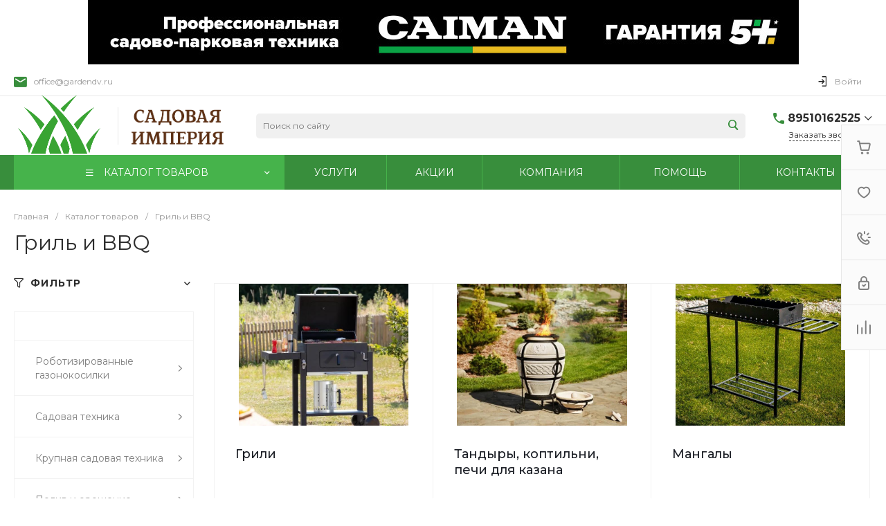

--- FILE ---
content_type: text/css
request_url: https://www.gardendv.ru/bitrix/templates/universe_s1/components/bitrix/catalog.section.list/catalog.tile.4/style.css?17302508668139
body_size: 1007
content:
.ns-bitrix.c-catalog-section-list.c-catalog-section-list-catalog-tile-4 .catalog-section-list-item {
  margin-left: -1px;
  border: 1px solid #F2F2F2;
}
.ns-bitrix.c-catalog-section-list.c-catalog-section-list-catalog-tile-4 .catalog-section-list-item-wrapper {
  height: 100%;
}
.ns-bitrix.c-catalog-section-list.c-catalog-section-list-catalog-tile-4 .catalog-section-list-item-picture-container {
  position: relative;
  padding-top: 65%;
  background-color: #FFF;
}
.ns-bitrix.c-catalog-section-list.c-catalog-section-list-catalog-tile-4 .catalog-section-list-item-picture {
  position: absolute;
  top: 0;
  left: 0;
  right: 0;
  bottom: 0;
  display: block;
}
.ns-bitrix.c-catalog-section-list.c-catalog-section-list-catalog-tile-4 .catalog-section-list-item-text {
  padding: 30px 30px 34px 30px;
}
.ns-bitrix.c-catalog-section-list.c-catalog-section-list-catalog-tile-4 .catalog-section-list-item-name a {
  font-size: 18px;
  font-weight: 500;
  line-height: 23px;
  color: #1B1E25;
  text-decoration: none;
  -webkit-transition-duration: 350ms;
  -moz-transition-duration: 350ms;
  -ms-transition-duration: 350ms;
  -o-transition-duration: 350ms;
  transition-duration: 350ms;
  -webkit-transition-property: color;
  -moz-transition-property: color;
  -ms-transition-property: color;
  -o-transition-property: color;
  transition-property: color;
}
.ns-bitrix.c-catalog-section-list.c-catalog-section-list-catalog-tile-4 .catalog-section-list-item-children {
  margin-top: 16px;
  overflow: hidden;
  -webkit-transition-duration: 350ms;
  -moz-transition-duration: 350ms;
  -ms-transition-duration: 350ms;
  -o-transition-duration: 350ms;
  transition-duration: 350ms;
  -webkit-transition-property: height;
  -moz-transition-property: height;
  -ms-transition-property: height;
  -o-transition-property: height;
  transition-property: height;
  -webkit-transition-timing-function: linear;
  -moz-transition-timing-function: linear;
  -ms-transition-timing-function: linear;
  -o-transition-timing-function: linear;
  transition-timing-function: linear;
}
.ns-bitrix.c-catalog-section-list.c-catalog-section-list-catalog-tile-4 .catalog-section-list-item-child {
  font-size: 0;
}
.ns-bitrix.c-catalog-section-list.c-catalog-section-list-catalog-tile-4 .catalog-section-list-item-child-name {
  font-size: 14px;
  line-height: 20px;
  color: #404040;
  text-decoration: none;
  vertical-align: middle;
  -webkit-transition-duration: 350ms;
  -moz-transition-duration: 350ms;
  -ms-transition-duration: 350ms;
  -o-transition-duration: 350ms;
  transition-duration: 350ms;
  -webkit-transition-property: color;
  -moz-transition-property: color;
  -ms-transition-property: color;
  -o-transition-property: color;
  transition-property: color;
}
.ns-bitrix.c-catalog-section-list.c-catalog-section-list-catalog-tile-4 .catalog-section-list-item-child-count {
  font-size: 14px;
  line-height: 20px;
  color: #B0B0B0;
  text-align: right;
  vertical-align: middle;
}
.ns-bitrix.c-catalog-section-list.c-catalog-section-list-catalog-tile-4 .catalog-section-list-item-button {
  font-size: 0;
  display: inline-block;
  margin-top: 24px;
  border-bottom: 1px dashed #B0B0B0;
  white-space: nowrap;
  cursor: pointer;
  -webkit-user-select: none;
  -moz-user-select: none;
  -ms-user-select: none;
  user-select: none;
  -webkit-transition-duration: 350ms;
  -moz-transition-duration: 350ms;
  -ms-transition-duration: 350ms;
  -o-transition-duration: 350ms;
  transition-duration: 350ms;
  -webkit-transition-property: border-color;
  -moz-transition-property: border-color;
  -ms-transition-property: border-color;
  -o-transition-property: border-color;
  transition-property: border-color;
}
.ns-bitrix.c-catalog-section-list.c-catalog-section-list-catalog-tile-4 .catalog-section-list-item-button > div {
  display: inline-block;
  vertical-align: middle;
}
.ns-bitrix.c-catalog-section-list.c-catalog-section-list-catalog-tile-4 .catalog-section-list-item-button > div + div {
  margin-left: 4px;
}
.ns-bitrix.c-catalog-section-list.c-catalog-section-list-catalog-tile-4 .catalog-section-list-item-button-decoration {
  position: relative;
  width: 7px;
  height: 7px;
}
.ns-bitrix.c-catalog-section-list.c-catalog-section-list-catalog-tile-4 .catalog-section-list-item-button-decoration::before, .ns-bitrix.c-catalog-section-list.c-catalog-section-list-catalog-tile-4 .catalog-section-list-item-button-decoration::after {
  content: "";
  position: absolute;
  display: block;
  background-color: #808080;
  -webkit-transition-duration: 350ms;
  -moz-transition-duration: 350ms;
  -ms-transition-duration: 350ms;
  -o-transition-duration: 350ms;
  transition-duration: 350ms;
  -webkit-transition-property: transform;
  -moz-transition-property: transform;
  -ms-transition-property: transform;
  -o-transition-property: transform;
  transition-property: transform;
}
.ns-bitrix.c-catalog-section-list.c-catalog-section-list-catalog-tile-4 .catalog-section-list-item-button-decoration::before {
  top: 3px;
  left: 0;
  right: 0;
  bottom: 3px;
  height: 1px;
}
.ns-bitrix.c-catalog-section-list.c-catalog-section-list-catalog-tile-4 .catalog-section-list-item-button-decoration::after {
  top: 0;
  left: 3px;
  right: 3px;
  bottom: 0;
  width: 1px;
}
.ns-bitrix.c-catalog-section-list.c-catalog-section-list-catalog-tile-4 .catalog-section-list-item-button-text,
.ns-bitrix.c-catalog-section-list.c-catalog-section-list-catalog-tile-4 .catalog-section-list-item-button-count {
  font-size: 14px;
  line-height: 20px;
  color: #808080;
}
.ns-bitrix.c-catalog-section-list.c-catalog-section-list-catalog-tile-4[data-children-view="1"] .catalog-section-list-item-child + .catalog-section-list-item-child {
  margin-top: 12px;
}
.ns-bitrix.c-catalog-section-list.c-catalog-section-list-catalog-tile-4[data-children-view="1"] .catalog-section-list-item-child-name-wrap {
  width: 100%;
}
.ns-bitrix.c-catalog-section-list.c-catalog-section-list-catalog-tile-4[data-children-view="1"] .catalog-section-list-item-child-count-wrap {
  width: 15%;
}
.ns-bitrix.c-catalog-section-list.c-catalog-section-list-catalog-tile-4[data-children-view="1"] [data-children-count=true] .catalog-section-list-item-child-name-wrap {
  width: 85%;
}
.ns-bitrix.c-catalog-section-list.c-catalog-section-list-catalog-tile-4[data-children-view="2"] .catalog-section-list-item-child-count {
  padding-left: 6px;
}
.ns-bitrix.c-catalog-section-list.c-catalog-section-list-catalog-tile-4 [data-role=children] [data-role=hidden] {
  -webkit-transition-duration: 350ms;
  -moz-transition-duration: 350ms;
  -ms-transition-duration: 350ms;
  -o-transition-duration: 350ms;
  transition-duration: 350ms;
  -webkit-transition-property: opacity;
  -moz-transition-property: opacity;
  -ms-transition-property: opacity;
  -o-transition-property: opacity;
  transition-property: opacity;
  -webkit-transition-timing-function: linear;
  -moz-transition-timing-function: linear;
  -ms-transition-timing-function: linear;
  -o-transition-timing-function: linear;
  transition-timing-function: linear;
}
.ns-bitrix.c-catalog-section-list.c-catalog-section-list-catalog-tile-4 [data-role=children][data-expanded=false] [data-role=hidden] {
  opacity: 0;
}
.ns-bitrix.c-catalog-section-list.c-catalog-section-list-catalog-tile-4 [data-role=children][data-expanded=true] [data-role=hidden] {
  opacity: 1;
}
.ns-bitrix.c-catalog-section-list.c-catalog-section-list-catalog-tile-4 [data-role=button][data-expanded=true] .catalog-section-list-item-button-decoration::after {
  -webkit-transform: rotate(-90deg);
  -moz-transform: rotate(-90deg);
  -ms-transform: rotate(-90deg);
  -o-transform: rotate(-90deg);
  transform: rotate(-90deg);
}
@media all and (max-width: 768px) {
  .ns-bitrix.c-catalog-section-list.c-catalog-section-list-catalog-tile-4 .catalog-section-list-item-text {
    padding: 20px 15px 25px 15px;
  }
}

/*# sourceMappingURL=style.css.map */


--- FILE ---
content_type: text/css
request_url: https://www.gardendv.ru/bitrix/templates/universe_s1/components/intec.universe/main.markers/template.2/style.css?1730250865955
body_size: 270
content:
.c-markers.c-markers-template-2 {
  font-size: 0;
}
.c-markers.c-markers-template-2[data-orientation=vertical] .widget-markers-wrap {
  display: block;
  margin-bottom: 4px;
}
.c-markers.c-markers-template-2[data-orientation=horizontal] {
  margin-right: -4px;
  margin-bottom: -4px;
}
.c-markers.c-markers-template-2[data-orientation=horizontal] .widget-markers-wrap {
  display: inline-block;
  margin-right: 4px;
  margin-bottom: 4px;
}
.c-markers.c-markers-template-2 .widget-markers {
  display: inline-block;
  font-size: 12px;
  line-height: 12px;
  font-weight: 500;
  color: #FFFFFF;
  padding: 6px 8px;
  border-radius: 2px;
}
.c-markers.c-markers-template-2 .widget-markers-hit {
  background: #7768AE;
}
.c-markers.c-markers-template-2 .widget-markers-new {
  background: #3BB273;
}
.c-markers.c-markers-template-2 .widget-markers-recommend {
  background: #E15554;
}

/*# sourceMappingURL=style.css.map */


--- FILE ---
content_type: text/css
request_url: https://www.gardendv.ru/bitrix/templates/universe_s1/components/intec.universe/main.footer/template.1/templates/template.6/style.css?173025086515841
body_size: 1668
content:
.c-footer.c-footer-template-1 .widget-view .widget-view-6 {
  display: block;
}
.c-footer.c-footer-template-1 .widget-view .widget-view-6 .widget-parts {
  margin: 0 -30px;
  padding: 30px 0;
}
.c-footer.c-footer-template-1 .widget-view .widget-view-6 .widget-parts + .widget-parts-2 {
  padding: 0 0 30px 0;
}
.c-footer.c-footer-template-1 .widget-view .widget-view-6 .widget-parts-2 {
  margin: 0 -30px;
  padding: 30px 0;
}
.c-footer.c-footer-template-1 .widget-view .widget-view-6 .widget-parts + .widget-panel,
.c-footer.c-footer-template-1 .widget-view .widget-view-6 .widget-parts-2 + .widget-panel {
  margin-top: 70px;
  border-top: 1px solid #eee;
}
.c-footer.c-footer-template-1 .widget-view .widget-view-6 .widget-part {
  padding: 0 30px;
}
.c-footer.c-footer-template-1 .widget-view .widget-view-6 .widget-part.widget-part-left {
  width: 340px;
}
.c-footer.c-footer-template-1 .widget-view .widget-view-6 .widget-part.widget-part-left .widget-part-items {
  margin: -8px;
  overflow: hidden;
}
.c-footer.c-footer-template-1 .widget-view .widget-view-6 .widget-part.widget-part-left .widget-part-items + * {
  padding-top: 30px;
}
.c-footer.c-footer-template-1 .widget-view .widget-view-6 .widget-part.widget-part-left .widget-part-item {
  display: block;
  padding: 8px;
  color: #2d2d2d;
}
.c-footer.c-footer-template-1 .widget-view .widget-view-6 .widget-part.widget-part-left .widget-part-item.widget-title {
  font-size: 12px;
  font-weight: 500;
  text-transform: uppercase;
}
.c-footer.c-footer-template-1 .widget-view .widget-view-6 .widget-part.widget-part-left .widget-part-item.widget-phone .widget-part-item-text, .c-footer.c-footer-template-1 .widget-view .widget-view-6 .widget-part.widget-part-left .widget-part-item.widget-email .widget-part-item-text {
  text-decoration: none;
}
.c-footer.c-footer-template-1 .widget-view .widget-view-6 .widget-part.widget-part-left .widget-part-item.widget-contacts {
  overflow: hidden;
}
.c-footer.c-footer-template-1 .widget-view .widget-view-6 .widget-part.widget-part-left .widget-part-item-icon,
.c-footer.c-footer-template-1 .widget-view .widget-view-6 .widget-part.widget-part-left .widget-part-item-text {
  display: inline-block;
  vertical-align: middle;
}
.c-footer.c-footer-template-1 .widget-view .widget-view-6 .widget-part.widget-part-left .widget-part-item-icon {
  width: 20px;
  font-size: 16px;
  line-height: 1;
  text-align: center;
  margin-right: 10px;
}
.c-footer.c-footer-template-1 .widget-view .widget-view-6 .widget-part.widget-part-left .widget-part-item-text {
  font-size: 16px;
  font-weight: 500;
  color: #0065ff;
  white-space: normal;
  padding-right: 30px;
  -webkit-transition-duration: 350ms;
  -moz-transition-duration: 350ms;
  -ms-transition-duration: 350ms;
  -o-transition-duration: 350ms;
  transition-duration: 350ms;
  -webkit-transition-property: opacity;
  -moz-transition-property: opacity;
  -ms-transition-property: opacity;
  -o-transition-property: opacity;
  transition-property: opacity;
}
.c-footer.c-footer-template-1 .widget-view .widget-view-6 .widget-part.widget-part-left .widget-part-item-text:hover {
  opacity: 0.7;
}
.c-footer.c-footer-template-1 .widget-view .widget-view-6 .widget-part.widget-part-left .widget-contacts-items {
  display: block;
  margin: -8px 0;
}
.c-footer.c-footer-template-1 .widget-view .widget-view-6 .widget-part.widget-part-left .widget-contacts-item {
  display: block;
  padding: 8px 0;
}
.c-footer.c-footer-template-1 .widget-view .widget-view-6 .widget-part.widget-part-left .widget-contacts-item-name {
  display: block;
  color: #0065ff;
  font-size: 15px;
  font-weight: 500;
  margin-bottom: 5px;
}
.c-footer.c-footer-template-1 .widget-view .widget-view-6 .widget-part.widget-part-left .widget-contacts-item-phone,
.c-footer.c-footer-template-1 .widget-view .widget-view-6 .widget-part.widget-part-left .widget-contacts-item-address {
  display: block;
  font-size: 14px;
  line-height: 1.2;
}
.c-footer.c-footer-template-1 .widget-view .widget-view-6 .widget-part.widget-part-left .widget-contacts-item-phone a,
.c-footer.c-footer-template-1 .widget-view .widget-view-6 .widget-part.widget-part-left .widget-contacts-item-address a {
  color: inherit;
  text-decoration: none;
}
.c-footer.c-footer-template-1 .widget-view .widget-view-6 .widget-part.widget-part-form {
  display: none;
  padding: 10px 0;
  text-align: center;
}
.c-footer.c-footer-template-1 .widget-view .widget-view-6 .widget-part.widget-part-form .widget-form-button {
  color: #2d2d2d !important;
}
.c-footer.c-footer-template-1 .widget-view .widget-view-6 .widget-part.widget-part-form .widget-form-button:hover {
  color: #fff !important;
}
.c-footer.c-footer-template-1 .widget-view .widget-view-6 .widget-part .ns-bitrix.c-menu.c-menu-columns-1 .menu-column-header {
  font-size: 15px;
}
.c-footer.c-footer-template-1 .widget-view .widget-view-6 .widget-part .ns-bitrix.c-menu.c-menu-columns-1 .menu-column-header-link {
  -webkit-transition-duration: 350ms;
  -moz-transition-duration: 350ms;
  -ms-transition-duration: 350ms;
  -o-transition-duration: 350ms;
  transition-duration: 350ms;
  -webkit-transition-property: opacity;
  -moz-transition-property: opacity;
  -ms-transition-property: opacity;
  -o-transition-property: opacity;
  transition-property: opacity;
}
.c-footer.c-footer-template-1 .widget-view .widget-view-6 .widget-part .ns-bitrix.c-menu.c-menu-columns-1 .menu-column-header-link:hover {
  opacity: 0.7;
}
.c-footer.c-footer-template-1 .widget-view .widget-view-6 .widget-part .ns-bitrix.c-menu.c-menu-columns-1 .menu-column-items {
  padding-top: 12px;
  margin: -2px 0;
}
.c-footer.c-footer-template-1 .widget-view .widget-view-6 .widget-part .ns-bitrix.c-menu.c-menu-columns-1 .menu-column-item {
  font-size: 13px;
  padding: 2px 0;
}
.c-footer.c-footer-template-1 .widget-view .widget-view-6 .widget-part .ns-bitrix.c-menu.c-menu-columns-1 .menu-column-item[data-selected=true] .menu-column-item-link {
  opacity: 0.5;
}
.c-footer.c-footer-template-1 .widget-view .widget-view-6 .widget-part .ns-bitrix.c-menu.c-menu-columns-1 .menu-column-item-link {
  color: inherit !important;
  -webkit-transition-duration: 350ms;
  -moz-transition-duration: 350ms;
  -ms-transition-duration: 350ms;
  -o-transition-duration: 350ms;
  transition-duration: 350ms;
  -webkit-transition-property: opacity;
  -moz-transition-property: opacity;
  -ms-transition-property: opacity;
  -o-transition-property: opacity;
  transition-property: opacity;
}
.c-footer.c-footer-template-1 .widget-view .widget-view-6 .widget-part .ns-bitrix.c-menu.c-menu-columns-1 .menu-column-item-link:hover {
  opacity: 0.5;
}
.c-footer.c-footer-template-1 .widget-view .widget-view-6 .widget-part-2 {
  padding: 0 30px;
}
.c-footer.c-footer-template-1 .widget-view .widget-view-6 .widget-part-2 .ns-bitrix.c-search-title.c-search-title-input-3 .search-title {
  border-radius: 24px;
  border: none;
}
.c-footer.c-footer-template-1 .widget-view .widget-view-6 .widget-part-2 .ns-bitrix.c-search-title.c-search-title-input-3 .search-title-input {
  font-size: 13px;
  line-height: 1.538462;
  padding: 14px 18px;
}
.c-footer.c-footer-template-1 .widget-view .widget-view-6 .widget-panel {
  padding: 40px 0;
}
.c-footer.c-footer-template-1 .widget-view .widget-view-6 .widget-panel .widget-panel-items {
  margin: -15px -30px;
}
.c-footer.c-footer-template-1 .widget-view .widget-view-6 .widget-panel .widget-panel-item {
  padding: 15px 30px;
}
.c-footer.c-footer-template-1 .widget-view .widget-view-6 .widget-panel .widget-copyright {
  display: block;
  font-size: 14px;
  line-height: 1.5;
  color: #2d2d2d;
}
.c-footer.c-footer-template-1 .widget-view .widget-view-6 .widget-panel .widget-logotype {
  display: block;
  text-align: right;
}
.c-footer.c-footer-template-1 .widget-view .widget-view-6 .widget-panel .widget-logotype-wrapper {
  display: inline-block;
  vertical-align: top;
  width: 100px;
}
.c-footer.c-footer-template-1 .widget-view .widget-view-6 .widget-panel .widget-social {
  display: block;
  overflow: hidden;
}
.c-footer.c-footer-template-1 .widget-view .widget-view-6 .widget-panel .widget-social-items {
  overflow: hidden;
}
.c-footer.c-footer-template-1 .widget-view .widget-view-6 .widget-panel .widget-social-item-icon {
  display: block;
  width: 24px;
  height: 24px;
  background-image: url("./../../images/icons_color_round.svg");
  background-position: 0 0;
  background-repeat: no-repeat;
}
.c-footer.c-footer-template-1 .widget-view .widget-view-6 .widget-panel .widget-social-item-icon[data-grey=true] {
  background-image: url("./../../images/icons_grey_round.svg");
}
.c-footer.c-footer-template-1 .widget-view .widget-view-6 .widget-panel .widget-social-item-icon[data-social-icon-square=true] {
  background-image: url("./../../images/icons_color_square.svg");
}
.c-footer.c-footer-template-1 .widget-view .widget-view-6 .widget-panel .widget-social-item-icon[data-social-icon=VK] {
  background-position: -320px 0;
}
.c-footer.c-footer-template-1 .widget-view .widget-view-6 .widget-panel .widget-social-item-icon[data-social-icon=FACEBOOK] {
  background-position: -288px 0;
}
.c-footer.c-footer-template-1 .widget-view .widget-view-6 .widget-panel .widget-social-item-icon[data-social-icon=INSTAGRAM] {
  background-position: -384px 0;
}
.c-footer.c-footer-template-1 .widget-view .widget-view-6 .widget-panel .widget-social-item-icon[data-social-icon=TWITTER] {
  background-position: -416px 0;
}
.c-footer.c-footer-template-1 .widget-view .widget-view-6 .widget-panel .widget-social-item-icon[data-social-icon=YOUTUBE] {
  background-position: -448px 0;
}
.c-footer.c-footer-template-1 .widget-view .widget-view-6 .widget-panel .widget-social-item-icon[data-social-icon=ODNOKLASSNIKI] {
  background-position: -352px 0;
}
.c-footer.c-footer-template-1 .widget-view .widget-view-6 .widget-panel .widget-social-item-icon[data-social-icon=VIBER] {
  background-position: -224px 0;
}
.c-footer.c-footer-template-1 .widget-view .widget-view-6 .widget-panel .widget-social-item-icon[data-social-icon=WHATSAPP] {
  background-position: -256px 0;
}
.c-footer.c-footer-template-1 .widget-view .widget-view-6 .widget-panel .widget-social-item-icon[data-social-icon=YANDEX_DZEN] {
  background-position: -128px 0;
}
.c-footer.c-footer-template-1 .widget-view .widget-view-6 .widget-panel .widget-social-item-icon[data-social-icon=MAIL_RU] {
  background-position: -160px 0;
}
.c-footer.c-footer-template-1 .widget-view .widget-view-6 .widget-panel .widget-social-item-icon[data-social-icon=TELEGRAM] {
  background-position: -192px 0;
}
.c-footer.c-footer-template-1 .widget-view .widget-view-6 .widget-panel .widget-social-item-icon[data-social-icon=PINTEREST] {
  background-position: -96px 0;
}
.c-footer.c-footer-template-1 .widget-view .widget-view-6 .widget-panel .widget-social-item-icon[data-social-icon=TIKTOK] {
  background-position: -64px 0;
}
.c-footer.c-footer-template-1 .widget-view .widget-view-6 .widget-panel .widget-social-item-icon[data-social-icon=SNAPCHAT] {
  background-position: -32px 0;
}
.c-footer.c-footer-template-1 .widget-view .widget-view-6 .widget-panel .widget-social-item-icon[data-social-icon=LINKEDIN] {
  background-position: 0 0;
}
@media all and (max-width: 768px) {
  .c-footer.c-footer-template-1 .widget-view .widget-view-6 .widget-parts {
    margin: -20px 0;
  }
  .c-footer.c-footer-template-1 .widget-view .widget-view-6 .widget-part {
    padding: 20px 0;
  }
  .c-footer.c-footer-template-1 .widget-view .widget-view-6 .widget-part.widget-part-left {
    width: auto;
  }
  .c-footer.c-footer-template-1 .widget-view .widget-view-6 .widget-part.widget-part-right .widget-logotype {
    text-align: center;
  }
  .c-footer.c-footer-template-1 .widget-view .widget-view-6 .widget-panel .widget-panel-item.widget-panel-item-empty {
    display: none;
  }
  .c-footer.c-footer-template-1 .widget-view .widget-view-6 .widget-panel .widget-copyright {
    text-align: center;
  }
  .c-footer.c-footer-template-1 .widget-view .widget-view-6 .widget-panel .widget-logotype {
    text-align: center;
  }
  .c-footer.c-footer-template-1 .widget-view .widget-view-6 .widget-panel .widget-social-items {
    text-align: center;
  }
}
@media all and (max-width: 650px) {
  .c-footer.c-footer-template-1 .widget-view .widget-view-6 .widget-parts-2 {
    margin: -10px 0;
  }
  .c-footer.c-footer-template-1 .widget-view .widget-view-6 .widget-part-2 {
    padding: 10px 0;
    text-align: center;
  }
}
@media all and (max-width: 550px) {
  .c-footer.c-footer-template-1 .widget-view .widget-view-6 .widget-parts + .widget-panel,
.c-footer.c-footer-template-1 .widget-view .widget-view-6 .widget-parts-2 + .widget-panel {
    margin-top: 0;
  }
  .c-footer.c-footer-template-1 .widget-view .widget-view-6 .widget-parts-2 .widget-part-2.widget-form {
    display: none;
  }
  .c-footer.c-footer-template-1 .widget-view .widget-view-6 .widget-part.widget-part-left {
    text-align: center;
  }
  .c-footer.c-footer-template-1 .widget-view .widget-view-6 .widget-part.widget-part-form {
    display: block;
  }
}
.c-footer.c-footer-template-1 .widget-part-item-icon path {
  stroke: #323232;
}
.c-footer.c-footer-template-1[data-theme=dark] .widget-view .widget-view-6 .widget-part-item-icon path {
  stroke: #fff;
}
.c-footer.c-footer-template-1[data-theme=dark] .widget-view .widget-view-6 .widget-parts + .widget-panel {
  border-color: #202226;
}
.c-footer.c-footer-template-1[data-theme=dark] .widget-view .widget-view-6 .widget-parts-2 + .widget-panel {
  border-color: #202226;
}
.c-footer.c-footer-template-1[data-theme=dark] .widget-view .widget-view-6 .widget-part.widget-part-left .widget-part-item {
  color: #fff;
}
.c-footer.c-footer-template-1[data-theme=dark] .widget-view .widget-view-6 .widget-part.widget-part-form .widget-form-button {
  color: #fff !important;
}
.c-footer.c-footer-template-1[data-theme=dark] .widget-view .widget-view-6 .widget-part .ns-bitrix.c-menu.c-menu-columns-1 .menu-column-item {
  color: #fff;
}
.c-footer.c-footer-template-1[data-theme=dark] .widget-view .widget-view-6 .widget-part .ns-bitrix.c-search-title.c-search-title-input-3 .search-title {
  background: #414447;
  border-color: #414447;
}
.c-footer.c-footer-template-1[data-theme=dark] .widget-view .widget-view-6 .widget-part-2 .widget-form-button {
  color: #fff !important;
}
.c-footer.c-footer-template-1[data-theme=dark] .widget-view .widget-view-6 .widget-part-2 .ns-bitrix.c-search-title.c-search-title-input-3 .search-title {
  background: #424242;
}
.c-footer.c-footer-template-1[data-theme=dark] .widget-view .widget-view-6 .widget-part-2 .ns-bitrix.c-search-title.c-search-title-input-3 .search-title-input,
.c-footer.c-footer-template-1[data-theme=dark] .widget-view .widget-view-6 .widget-part-2 .ns-bitrix.c-search-title.c-search-title-input-3 .search-title-button {
  color: #fff;
}
.c-footer.c-footer-template-1[data-theme=dark] .widget-view .widget-view-6 .widget-panel .widget-copyright {
  color: #7b7b7b;
}
.c-footer.c-footer-template-1[data-theme=dark] .widget-view .widget-view-6 .widget-panel .widget-social-item-icon:hover {
  color: #fff;
}
.c-footer.c-footer-template-1[data-theme=dark] .widget-view .widget-view-6 .widget-panel .widget-logotype svg,
.c-footer.c-footer-template-1[data-theme=dark] .widget-view .widget-view-6 .widget-panel .widget-logotype svg path {
  fill: #fff !important;
}

/*# sourceMappingURL=style.css.map */


--- FILE ---
content_type: application/javascript
request_url: https://www.gardendv.ru/bitrix/templates/universe_s1/components/bitrix/catalog.smart.filter/mobile.1/script.js?173025086723811
body_size: 4054
content:
function JCSmartFilterMobile1 (ajaxURL, params) {
    this.ajaxURL = ajaxURL;
    this.form = null;
    this.timer = null;
    this.cacheKey = '';
    this.cache = [];
    this.popups = [];
    this.quantity = BX('quantity-filter-mobile');

    if (params && params.SEF_SET_FILTER_URL) {
        this.bindUrlToButton('set-filter-mobile', params.SEF_SET_FILTER_URL);
        this.sef = true;
    }

    if (params && params.SEF_DEL_FILTER_URL)
        this.bindUrlToButton('delete-filter-mobile', params.SEF_DEL_FILTER_URL);
}

JCSmartFilterMobile1.prototype.keyup = function(input) {
    if(!!this.timer) {
        clearTimeout(this.timer);
    }

    this.timer = setTimeout(BX.delegate(function() {
        this.reload(input);
    }, this), 500);
};

JCSmartFilterMobile1.prototype.click = function(checkbox) {
    if(!!this.timer)
        clearTimeout(this.timer);

    this.timer = setTimeout(BX.delegate(function() {
        this.reload(checkbox);
    }, this), 500);
};

JCSmartFilterMobile1.prototype.reload = function(input) {
    if (this.cacheKey !== '') {
        if(!!this.timer)
            clearTimeout(this.timer);

        this.timer = setTimeout(BX.delegate(function() {
            this.reload(input);
        }, this), 1000);

        return;
    }

    this.cacheKey = '|';

    this.position = BX.pos(input, true);
    this.form = BX.findParent(input, {
        'tag': 'form'
    });

    if (this.form) {
        var values = [];

        values[0] = {
            'name': 'ajax',
            'value': 'y'
        };

        this.gatherInputsValues(values, BX.findChildren(this.form, {
            'tag': new RegExp('^(input|select)$', 'i')
        }, true));

        for (var i = 0; i < values.length; i++)
            this.cacheKey += values[i].name + ':' + values[i].value + '|';

        if (this.cache[this.cacheKey]) {
            this.curFilterinput = input;
            this.postHandler(this.cache[this.cacheKey], true);
        } else {
            if (this.sef) {
                var setFilter = BX('set-filter-mobile');

                setFilter.disabled = true;
            }

            this.curFilterinput = input;

            BX.ajax.loadJSON(
                this.ajaxURL,
                this.values2post(values),
                BX.delegate(this.postHandler, this)
            );
        }
    }
};

JCSmartFilterMobile1.prototype.updateItem = function (PID, arItem) {
    if (arItem.PROPERTY_TYPE === 'A' || arItem.PRICE) {
        var trackBar = window['trackBarMobile' + PID];

        if (!trackBar && arItem.ENCODED_ID)
            trackBar = window['trackBarMobile' + arItem.ENCODED_ID];

        if (trackBar && arItem.VALUES) {
            if (arItem.VALUES.MIN) {
                if (arItem.VALUES.MIN.FILTERED_VALUE)
                    trackBar.setMinFilteredValue(arItem.VALUES.MIN.FILTERED_VALUE);
                else
                    trackBar.setMinFilteredValue(arItem.VALUES.MIN.VALUE);
            }

            if (arItem.VALUES.MAX) {
                if (arItem.VALUES.MAX.FILTERED_VALUE)
                    trackBar.setMaxFilteredValue(arItem.VALUES.MAX.FILTERED_VALUE);
                else
                    trackBar.setMaxFilteredValue(arItem.VALUES.MAX.VALUE);
            }
        }
    } else if (arItem.VALUES) {
        for (var i in arItem.VALUES) {
            if (arItem.VALUES.hasOwnProperty(i)) {
                var value = arItem.VALUES[i];
                var control = BX(value.CONTROL_ID + '_mobile');

                if (!!control) {
                    if (control.tagName === 'SELECT') {
                        if (control.length > 0) {
                            var option = control.namedItem(value.CONTROL_ID + '_mobile');

                            if (option !== null) {
                                if (value.DISABLED) {
                                    if (option.value === control.value && option.selected) {
                                        option.selected = false;

                                        control.dispatchEvent(new Event('change'));
                                    }

                                    option.disabled = true;
                                } else {
                                    option.disabled = false;
                                }
                            }
                        }
                    } else {
                        var label = document.querySelector('[data-property="' + value.CONTROL_ID + '"]');

                        if (value.DISABLED) {
                            if (label)
                                BX.addClass(label, 'disabled');
                            else
                                BX.addClass(control.parentNode, 'disabled');

                            control.checked = false;
                            control.disabled = true;
                        } else {
                            if (label)
                                BX.removeClass(label, 'disabled');
                            else
                                BX.removeClass(control.parentNode, 'disabled');

                            control.disabled = false;
                        }
                    }
                }
            }
        }
    }
};

JCSmartFilterMobile1.prototype.postHandler = function (result, fromCache) {
    var url;

    if (!!result && !!result.ITEMS) {
        for (var popupId in this.popups) {
            if (this.popups.hasOwnProperty(popupId))
                this.popups[popupId].destroy();
        }

        this.popups = [];

        for (var PID in result.ITEMS) {
            if (result.ITEMS.hasOwnProperty(PID))
                this.updateItem(PID, result.ITEMS[PID]);
        }

        if (this.quantity)
            this.quantity.innerHTML = '(' + result.ELEMENT_COUNT + ')';

        if (result.INSTANT_RELOAD && result.COMPONENT_CONTAINER_ID) {
            url = BX.util.htmlspecialcharsback(result.FILTER_AJAX_URL);
            BX.ajax.insertToNode(url, result.COMPONENT_CONTAINER_ID);
        } else {
            if (result.SEF_SET_FILTER_URL)
                this.bindUrlToButton('set-filter-mobile', result.SEF_SET_FILTER_URL);
        }
    }

    if (this.sef) {
        var setFilter = BX('set-filter-mobile');

        setFilter.disabled = false;
    }

    if (!fromCache && this.cacheKey !== '')
        this.cache[this.cacheKey] = result;

    this.cacheKey = '';
};

JCSmartFilterMobile1.prototype.bindUrlToButton = function (buttonId, url) {
    var button = BX(buttonId);

    if (button) {
        var proxy = function (j, func) {
            return function () {
                return func(j);
            }
        };

        if (button.type === 'submit')
            button.type = 'button';

        BX.bind(button, 'click', proxy(url, function (url) {
            window.location.href = url;

            return false;
        }));
    }
};

JCSmartFilterMobile1.prototype.gatherInputsValues = function (values, elements) {
    if (elements) {
        for (var i = 0; i < elements.length; i++) {
            var el = elements[i];

            if (el.disabled || !el.type)
                continue;

            switch (el.type.toLowerCase()) {
                case 'text':
                case 'textarea':
                case 'password':
                case 'hidden':
                case 'select-one':
                    if (el.value.length) {
                        values[values.length] = {
                            'name': el.name,
                            'value': el.value
                        };
                    }

                    break;
                case 'radio':
                case 'checkbox':
                    if (el.checked) {
                        values[values.length] = {
                            'name': el.name,
                            'value': el.value
                        };
                    }

                    break;
                case 'select-multiple':
                    for (var j = 0; j < el.options.length; j++) {
                        if (el.options[j].selected) {
                            values[values.length] = {
                                'name': el.name,
                                'value': el.options[j].value
                            };
                        }
                    }

                    break;
                default:
                    break;
            }
        }
    }
};

JCSmartFilterMobile1.prototype.values2post = function (values) {
    var post = [];
    var current = post;
    var i = 0;

    while (i < values.length) {
        var p = values[i].name.indexOf('[');

        if (p == -1) {
            current[values[i].name] = values[i].value;
            current = post;
            i++;
        } else {
            var name = values[i].name.substring(0, p);
            var rest = values[i].name.substring(p + 1);

            if (!current[name])
                current[name] = [];

            var pp = rest.indexOf(']');

            if (pp == -1) {
                current = post;
                i++;
            } else if (pp == 0) {
                current = current[name];
                values[i].name = '' + current.length;
            } else {
                current = current[name];
                values[i].name = rest.substring(0, pp) + rest.substring(pp+1);
            }
        }
    }

    return post;
};

BX.namespace('BX.Iblock.SmartFilterMobile1');

BX.Iblock.SmartFilterMobile1 = (function() {
    var SmartFilter = function(arParams) {
        if (typeof arParams === 'object') {
            this.leftSlider = BX(arParams.leftSlider);
            this.rightSlider = BX(arParams.rightSlider);
            this.tracker = BX(arParams.tracker);
            this.trackerWrap = BX(arParams.trackerWrap);
            this.minInput = BX(arParams.minInputId);
            this.maxInput = BX(arParams.maxInputId);
            this.minPrice = parseFloat(arParams.minPrice);
            this.maxPrice = parseFloat(arParams.maxPrice);
            this.curMinPrice = parseFloat(arParams.curMinPrice);
            this.curMaxPrice = parseFloat(arParams.curMaxPrice);
            this.fltMinPrice = arParams.fltMinPrice ? parseFloat(arParams.fltMinPrice) : parseFloat(arParams.curMinPrice);
            this.fltMaxPrice = arParams.fltMaxPrice ? parseFloat(arParams.fltMaxPrice) : parseFloat(arParams.curMaxPrice);
            this.precision = arParams.precision || 0;
            this.priceDiff = this.maxPrice - this.minPrice;
            this.leftPercent = 0;
            this.rightPercent = 0;
            this.fltMinPercent = 0;
            this.fltMaxPercent = 0;
            this.colorUnavailableActive = BX(arParams.colorUnavailableActive);
            this.colorAvailableActive = BX(arParams.colorAvailableActive);
            this.colorAvailableInactive = BX(arParams.colorAvailableInactive);

            this.isTouch = false;

            this.init();

            if ('ontouchstart' in document.documentElement) {
                this.isTouch = true;

                BX.bind(this.leftSlider, 'touchstart', BX.proxy(function(event){
                    this.onMoveLeftSlider(event)
                }, this));

                BX.bind(this.rightSlider, 'touchstart', BX.proxy(function(event){
                    this.onMoveRightSlider(event)
                }, this));
            } else {
                BX.bind(this.leftSlider, 'mousedown', BX.proxy(function(event){
                    this.onMoveLeftSlider(event)
                }, this));

                BX.bind(this.rightSlider, 'mousedown', BX.proxy(function(event){
                    this.onMoveRightSlider(event)
                }, this));
            }

            BX.bind(this.minInput, 'keyup', BX.proxy(function(event){
                this.onInputChange();
            }, this));

            BX.bind(this.maxInput, 'keyup', BX.proxy(function(event){
                this.onInputChange();
            }, this));
        }
    };

    SmartFilter.prototype.init = function() {
        var priceDiff;

        if (this.curMinPrice > this.minPrice) {
            priceDiff = this.curMinPrice - this.minPrice;

            this.leftPercent = (priceDiff * 100) / this.priceDiff;
            this.leftSlider.style.left = this.leftPercent + '%';
            this.colorUnavailableActive.style.left = this.leftPercent + '%';
        }

        this.setMinFilteredValue(this.fltMinPrice);

        if (this.curMaxPrice < this.maxPrice) {
            priceDiff = this.maxPrice - this.curMaxPrice;

            this.rightPercent = (priceDiff * 100) / this.priceDiff;
            this.rightSlider.style.right = this.rightPercent + '%';
            this.colorUnavailableActive.style.right = this.rightPercent + '%';
        }

        this.setMaxFilteredValue(this.fltMaxPrice);
    };

    SmartFilter.prototype.setMinFilteredValue = function (fltMinPrice) {
        this.fltMinPrice = parseFloat(fltMinPrice);

        if (this.fltMinPrice >= this.minPrice) {
            var priceDiff = this.fltMinPrice - this.minPrice;

            this.fltMinPercent = (priceDiff * 100) / this.priceDiff;

            if (this.leftPercent > this.fltMinPercent)
                this.colorAvailableActive.style.left = this.leftPercent + '%';
            else
                this.colorAvailableActive.style.left = this.fltMinPercent + '%';

            this.colorAvailableInactive.style.left = this.fltMinPercent + '%';
        } else {
            this.colorAvailableActive.style.left = '0%';
            this.colorAvailableInactive.style.left = '0%';
        }
    };

    SmartFilter.prototype.setMaxFilteredValue = function (fltMaxPrice) {
        this.fltMaxPrice = parseFloat(fltMaxPrice);

        if (this.fltMaxPrice <= this.maxPrice) {
            var priceDiff = this.maxPrice - this.fltMaxPrice;

            this.fltMaxPercent = (priceDiff * 100) / this.priceDiff;

            if (this.rightPercent > this.fltMaxPercent)
                this.colorAvailableActive.style.right = this.rightPercent + '%';
            else
                this.colorAvailableActive.style.right = this.fltMaxPercent + '%';

            this.colorAvailableInactive.style.right = this.fltMaxPercent + '%';
        } else {
            this.colorAvailableActive.style.right = '0%';
            this.colorAvailableInactive.style.right = '0%';
        }
    };

    SmartFilter.prototype.getXCoord = function(elem) {
        var box = elem.getBoundingClientRect();
        var body = document.body;
        var docElem = document.documentElement;

        var scrollLeft = window.pageXOffset || docElem.scrollLeft || body.scrollLeft;
        var clientLeft = docElem.clientLeft || body.clientLeft || 0;
        var left = box.left + scrollLeft - clientLeft;

        return Math.round(left);
    };

    SmartFilter.prototype.getPageX = function(e) {
        var pageX = null;

        e = e || window.event;

        if (this.isTouch && event.targetTouches[0] != null) {
            pageX = e.targetTouches[0].pageX;
        } else if (e.pageX != null) {
            pageX = e.pageX;
        } else if (e.clientX != null) {
            var html = document.documentElement;
            var body = document.body;

            pageX = e.clientX + (html.scrollLeft || body && body.scrollLeft || 0);
            pageX -= html.clientLeft || 0;
        }

        return pageX;
    };

    SmartFilter.prototype.recountMinPrice = function() {
        var newMinPrice = (this.priceDiff*this.leftPercent) / 100;

        newMinPrice = (this.minPrice + newMinPrice).toFixed(this.precision);

        if (newMinPrice != this.minPrice)
            this.minInput.value = newMinPrice;
        else
            this.minInput.value = '';

        /** @global JCSmartFilterMobile1 smartFilter */
        mobileFilter.keyup(this.minInput);
    };

    SmartFilter.prototype.recountMaxPrice = function() {
        var newMaxPrice = (this.priceDiff*this.rightPercent) / 100;

        newMaxPrice = (this.maxPrice - newMaxPrice).toFixed(this.precision);

        if (newMaxPrice != this.maxPrice)
            this.maxInput.value = newMaxPrice;
        else
            this.maxInput.value = '';

        /** @global JCSmartFilterMobile1 smartFilter */
        mobileFilter.keyup(this.maxInput);
    };

    SmartFilter.prototype.onInputChange = function () {
        var priceDiff;

        if (this.minInput.value) {
            var leftInputValue = this.minInput.value;

            if (leftInputValue < this.minPrice)
                leftInputValue = this.minPrice;

            if (leftInputValue > this.maxPrice)
                leftInputValue = this.maxPrice;

            priceDiff = leftInputValue - this.minPrice;

            this.leftPercent = (priceDiff * 100) / this.priceDiff;

            this.makeLeftSliderMove(false);
        }

        if (this.maxInput.value) {
            var rightInputValue = this.maxInput.value;

            if (rightInputValue < this.minPrice)
                rightInputValue = this.minPrice;

            if (rightInputValue > this.maxPrice)
                rightInputValue = this.maxPrice;

            priceDiff = this.maxPrice - rightInputValue;

            this.rightPercent = (priceDiff * 100) / this.priceDiff;

            this.makeRightSliderMove(false);
        }
    };

    SmartFilter.prototype.makeLeftSliderMove = function(recountPrice) {
        var areBothSlidersMoving = false;

        recountPrice = (recountPrice !== false);

        this.leftSlider.style.left = this.leftPercent + '%';
        this.colorUnavailableActive.style.left = this.leftPercent + '%';

        if (this.leftPercent + this.rightPercent >= 100) {
            areBothSlidersMoving = true;

            this.rightPercent = 100 - this.leftPercent;
            this.rightSlider.style.right = this.rightPercent + '%';
            this.colorUnavailableActive.style.right = this.rightPercent + '%';
        }

        if (this.leftPercent >= this.fltMinPercent && this.leftPercent <= (100 - this.fltMaxPercent)) {
            this.colorAvailableActive.style.left = this.leftPercent + '%';

            if (areBothSlidersMoving)
                this.colorAvailableActive.style.right = 100 - this.leftPercent + '%';
        } else if (this.leftPercent <= this.fltMinPercent) {
            this.colorAvailableActive.style.left = this.fltMinPercent + '%';

            if (areBothSlidersMoving)
                this.colorAvailableActive.style.right = 100 - this.fltMinPercent + '%';
        } else if (this.leftPercent >= this.fltMaxPercent) {
            this.colorAvailableActive.style.left = 100 - this.fltMaxPercent + '%';

            if (areBothSlidersMoving)
                this.colorAvailableActive.style.right = this.fltMaxPercent + '%';
        }

        if (recountPrice) {
            this.recountMinPrice();

            if (areBothSlidersMoving)
                this.recountMaxPrice();
        }
    };

    SmartFilter.prototype.countNewLeft = function(event) {
        var pageX = this.getPageX(event);
        var trackerXCoord = this.getXCoord(this.trackerWrap);
        var rightEdge = this.trackerWrap.offsetWidth;
        var newLeft = pageX - trackerXCoord;

        if (newLeft < 0)
            newLeft = 0;
        else if (newLeft > rightEdge)
            newLeft = rightEdge;

        return newLeft;
    };

    SmartFilter.prototype.onMoveLeftSlider = function(e) {
        if (!this.isTouch) {
            this.leftSlider.ondragstart = function() {
                return false;
            };
        }

        if (!this.isTouch) {
            document.onmousemove = BX.proxy(function(event) {
                this.leftPercent = ((this.countNewLeft(event) * 100) / this.trackerWrap.offsetWidth);
                this.makeLeftSliderMove();
            }, this);

            document.onmouseup = function() {
                document.onmousemove = document.onmouseup = null;
            };
        } else {
            document.ontouchmove = BX.proxy(function(event) {
                this.leftPercent = ((this.countNewLeft(event) * 100) / this.trackerWrap.offsetWidth);
                this.makeLeftSliderMove();
            }, this);

            document.ontouchend = function() {
                document.ontouchmove = document.touchend = null;
            };
        }

        return false;
    };

    SmartFilter.prototype.makeRightSliderMove = function(recountPrice) {
        var areBothSlidersMoving = false;

        recountPrice = (recountPrice !== false);

        this.rightSlider.style.right = this.rightPercent + '%';
        this.colorUnavailableActive.style.right = this.rightPercent + '%';

        if (this.leftPercent + this.rightPercent >= 100) {
            areBothSlidersMoving = true;

            this.leftPercent = 100 - this.rightPercent;
            this.leftSlider.style.left = this.leftPercent + '%';
            this.colorUnavailableActive.style.left = this.leftPercent + '%';
        }

        if ((100 - this.rightPercent) >= this.fltMinPercent && this.rightPercent >= this.fltMaxPercent) {
            this.colorAvailableActive.style.right = this.rightPercent + '%';

            if (areBothSlidersMoving)
                this.colorAvailableActive.style.left = 100 - this.rightPercent + '%';
        } else if (this.rightPercent <= this.fltMaxPercent) {
            this.colorAvailableActive.style.right = this.fltMaxPercent + '%';

            if (areBothSlidersMoving)
                this.colorAvailableActive.style.left = 100 - this.fltMaxPercent + '%';
        } else if ((100 - this.rightPercent) <= this.fltMinPercent) {
            this.colorAvailableActive.style.right = 100 - this.fltMinPercent + '%';

            if (areBothSlidersMoving)
                this.colorAvailableActive.style.left = this.fltMinPercent + '%';
        }

        if (recountPrice) {
            this.recountMaxPrice();

            if (areBothSlidersMoving)
                this.recountMinPrice();
        }
    };

    SmartFilter.prototype.onMoveRightSlider = function(e) {
        if (!this.isTouch) {
            this.rightSlider.ondragstart = function() {
                return false;
            };
        }

        if (!this.isTouch) {
            document.onmousemove = BX.proxy(function(event) {
                this.rightPercent = 100 - (((this.countNewLeft(event)) * 100) / (this.trackerWrap.offsetWidth));
                this.makeRightSliderMove();
            }, this);

            document.onmouseup = function() {
                document.onmousemove = document.onmouseup = null;
            };
        } else {
            document.ontouchmove = BX.proxy(function(event) {
                this.rightPercent = 100 - (((this.countNewLeft(event)) * 100) / (this.trackerWrap.offsetWidth));
                this.makeRightSliderMove();
            }, this);

            document.ontouchend = function() {
                document.ontouchmove = document.ontouchend = null;
            };
        }

        return false;
    };

    return SmartFilter;
})();